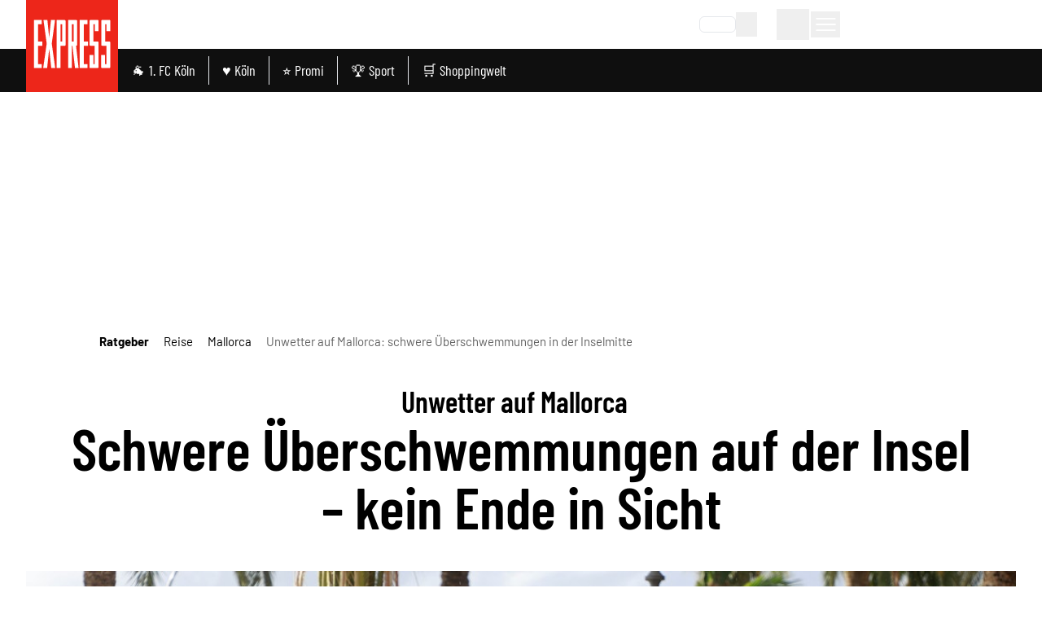

--- FILE ---
content_type: text/css
request_url: https://static.express.de/__assets/_nuxt/useRenderTemplateManagerCampaign.CNCTDUBP.css
body_size: -187
content:
.strapi-image[data-v-c0ffedd8]{aspect-ratio:16/9;-o-object-fit:cover;object-fit:cover;width:100%}


--- FILE ---
content_type: application/javascript
request_url: https://static.express.de/__assets/_nuxt/paoUag6a.js
body_size: 1392
content:
import{f as S,r as p,n as k,w as E,cg as T,z as I,aV as C,c as L,o as m,J as b,L as g,q as v,a as B,t as s,au as R,l as y,ch as x,s as D,aF as N,C as U,D as V,b as j,I as z,a9 as A}from"./BA7zJWli.js";const F=S({__name:"Tweet",props:{tweetId:{type:String,default:""},tweetUrl:{type:String,default:""},conversation:{type:String,default:"all",validator:e=>["all","none"].includes(e)},cards:{type:String,default:"visible",validator:e=>["visible","hidden"].includes(e)},width:{type:[String,Number],default:"auto",validator:e=>typeof e=="string"?e==="auto":typeof e=="number"?e>=250&&e<=550:!1},align:{type:[String,void 0],default:void 0,validator:e=>["left","right","center",void 0].includes(e)},theme:{type:String,default:"light",validator:e=>["light","dark"].includes(e)},lang:{type:String,default:"en",validator:e=>["ar","bn","cs","da","de","el","en","es","fa","fi","fil","fr","he","hi","hu","id","it","ja","ko","msa","nl","no","pl","pt","ro","ru","sv","th","tr","uk","ur","vi","zh-cn","zh-tw"].includes(e)},dnt:{type:Boolean,default:!1}},emits:{"tweet-load-success":e=>!!e,"tweet-load-error":e=>e},setup(e,{emit:_}){const c=e,w=_,a=p(!0),l=p(!1),d=p();k(()=>{o()}),E(T(c),o,{deep:!0});function o(){if(!(window.twttr&&window.twttr.ready)){f("https://platform.twitter.com/widgets.js",o);return}window.twttr.ready().then(({widgets:t})=>{a.value=!0,l.value=!1,d.value&&(d.value.innerHTML="");const{tweetId:n,tweetOptions:i}=u();t.createTweet(n,d.value,i).then(async r=>{await I(),r?w("tweet-load-success",r):(l.value=!0,w("tweet-load-error",new Error("Failed to load tweet.")))}).finally(()=>{a.value=!1})})}function u(){let{tweetId:t}=c;const{tweetUrl:n,...i}=c;let r=null;if(t&&n)r=new Error("Cannot provide both tweet-id and tweet-url.");else if(t)/^\d+$/.test(t)||(r=new Error("Invalid tweet-id, please provide a valid numerical tweet-id."));else if(n){const $=/^(https?:\/\/)?(www\.)?twitter\.com\/.*\/status(?:es)?\/(?<tweetId>[^/?]\d+)$/i,h=n.trim().match($);h?t=h.groups?.tweetId:r=new Error("Invalid tweet-url.")}else r=new Error("Must provide either tweet-id or tweet-url.");if(r)throw l.value=!0,a.value=!1,w("tweet-load-error",r),r;return{tweetId:t,tweetOptions:i}}function f(t,n){if(window.___$twitterScriptLoaded___===void 0&&(window.___$twitterScriptLoaded___=!1),window.___$twitterScriptLoaded___){n();return}if(window.___$twitterScriptLoading___===void 0&&(window.___$twitterScriptLoading___=!1),window.___$twitterScriptLoading___){const r=C(()=>{window.___$twitterScriptLoaded___&&(clearInterval(r),n())},100);return}window.___$twitterScriptLoading___=!0;const i=document.createElement("script");i.setAttribute("src",t),i.async=!0,i.addEventListener("load",()=>{window.___$twitterScriptLoaded___=!0,window.___$twitterScriptLoading___=!1,n()},!1),document.body.appendChild(i)}return(t,n)=>(m(),L(b,null,[s(l)?g(t.$slots,"error",{key:0}):s(a)?g(t.$slots,"loading",{key:1}):v("",!0),B("div",R({ref_key:"tweetContainerRef",ref:d},t.$attrs),null,16)],64))}}),M={key:0,class:"flex justify-center"},P=S({__name:"ArticleTweet",props:{item:{}},setup(e){const _=e,c=x(),w=y(()=>c.value?"dark":"light"),a=y(()=>_.item.content?.tweet?.params?.url),{xcorpConsent:l}=D(N()),d=()=>{const o=document.getElementById("tweet-component_"+a.value),{isSafari:u}=z();o!==null&&(u?o.classList.add("lg:pl-14"):o.classList.remove("w-full"))};return(o,u)=>{const f=F,t=A;return s(a)?(m(),L("div",M,[s(l)?(m(),U(t,{key:0},{default:V(()=>[j(f,{id:"tweet-component_"+s(a),lang:"de","tweet-url":s(a),theme:s(w),class:"w-full",align:"center",onTweetLoadSuccess:d},null,8,["id","tweet-url","theme"])]),_:1})):v("",!0)])):v("",!0)}}});export{P as default};


--- FILE ---
content_type: application/javascript
request_url: https://static.express.de/__assets/_nuxt/CxuxKOFc.js
body_size: 2091
content:
import{f as b,c as i,o as n,a as s,q as _,b as r,a5 as w,a0 as h,y,_ as v,r as k,C as L,t,am as z,L as U,ag as T,U as j,bl as F,a9 as J,D as G,J as N,K as B,aj as D}from"./BA7zJWli.js";import{_ as S}from"./BZZPX0-c.js";import{H as K,N as Q}from"./DYSgiwKU.js";import{u as W}from"./kkXl_nYt.js";const X={class:"dm-gallery-image-header__prefix"},Y={class:"dm-gallery-image-header__prefix-text"},Z={key:0,class:"dm-gallery-image-header__headline"},ee=["innerHTML"],ae=["innerHTML"],te=b({__name:"GalleryImageHeader",props:{title:{},overline:{},lightbox:{type:Boolean}},setup(p){return(e,o)=>{const a=w;return n(),i("header",{class:y(["dm-gallery-image-header",e.lightbox?"dm-gallery-image-header--row":"dm-gallery-image-header--col"])},[s("div",X,[r(a,{width:20,name:"kamera"}),s("span",Y,h(e.$t("gallery.bildergalerie")),1)]),e.overline||e.title?(n(),i("div",Z,[e.overline?(n(),i("p",{key:0,class:"dm-gallery-image-header__overline",innerHTML:e.overline},null,8,ee)):_("",!0),e.title?(n(),i("h3",{key:1,class:"dm-gallery-image-header__title",innerHTML:e.title},null,8,ae)):_("",!0)])):_("",!0)],2)}}}),Ae=v(te,[["__scopeId","data-v-451a0141"]]),oe=b({__name:"GalleryImagePicture",props:{item:{},loading:{}},setup(p){const e=k(!1);return(o,a)=>{const u=z;return n(),L(u,{alt:o.item.altText,width:o.item.width,height:o.item.height,src:o.item.baseUrl,provider:"kdm-imgx",format:"avif",modifiers:{q:75,rect:o.item.crop?`${o.item.crop.x},${o.item.crop.y},${o.item.crop.width},${o.item.crop.height}`:void 0},"img-attrs":{class:`dm-figure__image max-h-[70vh] !w-auto ${t(e)?"dm-figure__image-loading":""}`},loading:o.loading,onLoad:a[0]||(a[0]=l=>e.value=!0)},null,8,["alt","width","height","src","modifiers","img-attrs","loading"])}}}),x=v(oe,[["__scopeId","data-v-0427ae4f"]]),le=["innerHTML"],ne=["innerHTML"],se=b({__name:"GalleryImageCaption",props:{caption:{},copyrights:{},lightbox:{type:Boolean}},setup(p){return(e,o)=>(n(),i("figcaption",{class:y(["dm-gallery-image-caption",{"dm-gallery-image-caption--lightbox":e.lightbox}])},[e.caption?(n(),i("p",{key:0,class:"dm-gallery-image-caption__description",innerHTML:e.caption},null,8,le)):_("",!0),s("p",{class:"dm-gallery-image-caption__copyrights",innerHTML:e.$t("article.image.copyright_pretext")+e.copyrights},null,8,ne)],2))}}),E=v(se,[["__scopeId","data-v-1eeebfbc"]]),ie=b({__name:"GalleryImageCounter",props:{total:{},lightbox:{type:Boolean}},setup(p){return(e,o)=>{const a=w;return n(),i("div",{class:y(["dm-gallery-image-counter",{"dm-gallery-image-counter--lightbox":e.lightbox}])},[r(a,{width:20,name:"kamera"}),s("span",null,[U(e.$slots,"default",{},void 0,!0),T(h("/"+e.total),1)])],2)}}}),O=v(ie,[["__scopeId","data-v-5633f61d"]]),re={key:0,class:"dm-gallery-desktop"},me={class:"dm-gallery-desktop__wrapper"},ce=["data-hash"],de={class:"dm-gallery-desktop__image dm-figure"},ge={key:0,class:"dm-gallery-image-navigation"},_e={class:"dm-gallery-image-navigation__current"},pe={class:"dm-gallery-desktop__ads"},ue=b({__name:"GalleryImageDesktop",props:{galleryId:{},images:{},lightbox:{type:Boolean}},setup(p){const{isExpress:e}=j(),o=k(null),a=W(o),u=[K,Q],l=F(),A=p,m=k(1),f=k(A.images.length),M=()=>{if(e.value){const c=new CustomEvent("as_galerie_ad",{bubbles:!0}),d=document.querySelector("body");d&&d.dispatchEvent(c)}},$=c=>{D({eventName:"image_gallery_click",galleryID:A.galleryId,galleryClickType:"click-"+(c.activeIndex===1?"right":"left")}),m.value=m.value+c.activeIndex,a&&a.to(m.value-1),M()};return(c,d)=>{const g=x,V=E,H=w,q=O,P=J,R=S;return t(a)?(n(),i("div",re,[s("div",me,[r(P,null,{default:G(()=>[s("swiper-container",{ref_key:"swiperContainerRef",ref:o,modules:u,class:"dm-gallery-desktop__slides","hash-navigation":{watchState:!0},onSlideChange:$},[(n(!0),i(N,null,B(c.images,(I,C)=>(n(),i("swiper-slide",{key:C,class:"dm-gallery-desktop__slide","data-hash":c.galleryId+"-"+(C+1)},[s("figure",de,[r(g,{item:I,loading:C+1<=t(m)+2&&C+1>=t(m)-2?"eager":"lazy"},null,8,["item","loading"]),r(V,{lightbox:c.lightbox,caption:I.caption,copyrights:I.copyrights},null,8,["lightbox","caption","copyrights"])])],8,ce))),128))],544),t(a)?(n(),i("div",ge,[s("button",{class:y(["dm-gallery-image-button rotate-180",{[`${t(l)}-prev`]:!0,"dm-gallery-image-button--disabled":t(m)===1}]),onClick:d[0]||(d[0]=I=>t(m)>1?$({activeIndex:-1}):"")},[r(H,{name:"chevron",width:50,height:60})],2),s("div",_e,[r(q,{total:t(f)},{default:G(()=>[T(h(t(m)),1)]),_:1},8,["total"])]),s("button",{class:y(["dm-gallery-image-button",{[`${t(l)}-next`]:!0,"dm-gallery-image-button--disabled":t(m)===t(f)}]),onClick:d[1]||(d[1]=I=>t(m)!==t(f)?$({activeIndex:1}):"")},[r(H,{name:"chevron",width:50,height:60})],2)])):_("",!0)]),_:1})]),s("div",pe,[r(R,{prefix:"Rectangle_1"})])])):_("",!0)}}}),Me=v(ue,[["__scopeId","data-v-a4797d19"]]),he={class:"dm-gallery-mobile"},ye={class:"dm-gallery-mobile__item-container"},be={class:"dm-gallery-mobile__image dm-figure"},ve={key:1,class:"dm-gallery-mobile__item-gradient"},fe=3,$e=b({__name:"GalleryImageMobile",props:{galleryId:{},galleryTitle:{},images:{},shouldCollapseOnMobile:{type:Boolean},lightbox:{type:Boolean}},setup(p){const e=p,o=l=>e.images&&l===e.images.length?!1:l===1||l%fe===0,a=k(e.shouldCollapseOnMobile),u=()=>{a.value&&D({eventName:"image_gallery_click",galleryID:e.galleryId,galleryName:e.galleryTitle,galleryClickType:"gallery_expand"}),a.value=!a.value};return(l,A)=>{const m=O,f=x,M=E,$=S,c=w;return n(),i("div",he,[(n(!0),i(N,null,B(l.images,(d,g)=>(n(),i("div",{key:g,class:y(["dm-gallery-mobile__item",{"dm-gallery-mobile__item--hidden":l.shouldCollapseOnMobile&&t(a)&&g>2,"dm-gallery-mobile__item--overlay":l.shouldCollapseOnMobile&&t(a)&&g===2}])},[s("div",ye,[r(m,{lightbox:l.lightbox,total:l.images?.length},{default:G(()=>[T(h(g+1),1)]),_:2},1032,["lightbox","total"]),s("figure",be,[r(f,{item:d},null,8,["item"]),r(M,{lightbox:l.lightbox,caption:d.caption,copyrights:d.copyrights},null,8,["lightbox","caption","copyrights"])])]),o(g+1)?(n(),L($,{key:0,index:g+1,class:"my-6"},null,8,["index"])):_("",!0),l.shouldCollapseOnMobile&&t(a)&&g===2?(n(),i("div",ve,[s("button",{class:"dm-gallery-mobile__item-button",onClick:u},[r(c,{name:"chevron",height:48,class:"rotate-90 mr-2"}),s("span",null,h(l.$t("gallery.toggle")),1)])])):_("",!0)],2))),128)),l.shouldCollapseOnMobile&&!t(a)?(n(),i("button",{key:0,class:"dm-gallery-mobile__item-button",onClick:u},[r(c,{name:"chevron",height:48,class:"-rotate-90 mr-2"}),s("span",null,h(l.$t("gallery.collapse")),1)])):_("",!0)])}}}),Ge=v($e,[["__scopeId","data-v-75f6f469"]]);export{Me as _,Ge as a,Ae as b};


--- FILE ---
content_type: application/javascript
request_url: https://static.express.de/__assets/_nuxt/CdorURbo.js
body_size: -37
content:
import{f as o,c as s,o as a,y as t,a as l,_ as r}from"./BA7zJWli.js";const _=o({__name:"Loading",props:{color:{}},setup(p){return(n,e)=>(a(),s("div",{class:t(["lds-ellipsis",`text-${n.color}`])},e[0]||(e[0]=[l("div",null,null,-1),l("div",null,null,-1),l("div",null,null,-1),l("div",null,null,-1)]),2))}}),i=r(_,[["__scopeId","data-v-1beb4e0e"]]);export{i as _};


--- FILE ---
content_type: application/javascript
request_url: https://static.express.de/__assets/_nuxt/CnO3z5iC.js
body_size: 390
content:
import{_ as v,a as h,b}from"./CxuxKOFc.js";import{u as k,i as B}from"./BnNgrsu1.js";import{f as G,aA as A,bi as C,l as x,r as I,O as M,c as H,q as i,t as e,o as c,C as O,b as m,R as S,bj as V}from"./BA7zJWli.js";const N={key:0,class:"dm-article-gallery"},E=G({__name:"ArticleImageGalleryContentItem",props:{item:{},isHeaderGallery:{type:Boolean},shouldCollapseOnMobile:{type:Boolean}},async setup(p){let l,o;const u=A(),_=C(V),n=p,d=_.active(),t=x(()=>n.item.content?.gallery?.params?.teaser?.reference?.id),s=I([]),{data:a}=([l,o]=M(()=>S(`image-galleries/${t.value}`,{},!1,"v6")),l=await l,o(),l);return a.value&&a.value.imgs&&s.value.push(...a.value.imgs),a.value&&n.isHeaderGallery&&(u.state.galleryName=a.value.title),k([B(a)]),(r,w)=>{const y=b,g=v,f=h;return e(a)&&e(t)&&e(d)&&e(s)?(c(),H("div",N,[r.isHeaderGallery?i("",!0):(c(),O(y,{key:0,title:e(a)?.title,overline:e(a)?.overline},null,8,["title","overline"])),m(g,{class:"!hidden md:!flex",images:e(s),"gallery-id":e(t)},null,8,["images","gallery-id"]),m(f,{class:"!flex md:!hidden",images:e(s),"gallery-id":e(t),"gallery-title":e(a)?.title,"should-collapse-on-mobile":!!r.shouldCollapseOnMobile},null,8,["images","gallery-id","gallery-title","should-collapse-on-mobile"])])):i("",!0)}}});export{E as _};


--- FILE ---
content_type: application/javascript
request_url: https://static.express.de/__assets/_nuxt/BIYJFBep.js
body_size: -129
content:
import{_ as o}from"./CnO3z5iC.js";import"./CxuxKOFc.js";import"./BA7zJWli.js";import"./BZZPX0-c.js";import"./qJiOmm9V.js";import"./DYSgiwKU.js";import"./ExU9U0Le.js";import"./kkXl_nYt.js";import"./BnNgrsu1.js";import"./Dmwf_4GS.js";export{o as default};


--- FILE ---
content_type: application/javascript
request_url: https://static.express.de/__assets/_nuxt/DZ6kiUWB.js
body_size: 64
content:
import{f as m,s as l,aF as p,l as o,c as s,q as n,t as e,o as r}from"./BA7zJWli.js";const d={key:0},_=["src"],h=m({__name:"ArticleYoutubeVideo",props:{item:{}},setup(a){const t=a,{youtubeConsent:c}=l(p()),u=o(()=>t.item.content?.youtube?.params?.id),i=o(()=>`https://youtube.com/embed/${t.item.content?.youtube?.params?.id}`);return(f,y)=>e(u)?(r(),s("div",d,[e(c)?(r(),s("iframe",{key:0,title:"YouTube Video",class:"w-full aspect-video",src:e(i),loading:"lazy"},null,8,_)):n("",!0)])):n("",!0)}});export{h as _};
